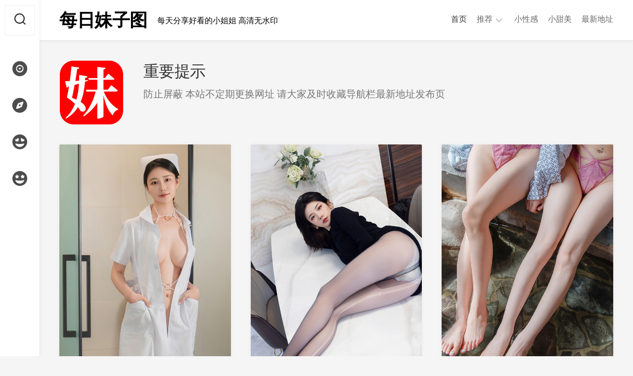

--- FILE ---
content_type: text/html; charset=UTF-8
request_url: https://meizi5.com/
body_size: 9799
content:
<!DOCTYPE html>
<html class="no-js" lang="zh-Hans">

<head>
	<meta charset="UTF-8">
	<meta name="viewport" content="width=device-width, initial-scale=1.0">
	<link rel="profile" href="https://gmpg.org/xfn/11">
		<title>每日妹子图 &#8211; 每天分享好看的小姐姐 高清无水印</title>
<meta name='robots' content='max-image-preview:large' />
	<style>img:is([sizes="auto" i], [sizes^="auto," i]) { contain-intrinsic-size: 3000px 1500px }</style>
	<script>document.documentElement.className = document.documentElement.className.replace("no-js","js");</script>
<link rel='dns-prefetch' href='//fonts.googleapis.com' />
<link rel="alternate" type="application/rss+xml" title="每日妹子图 &raquo; Feed" href="https://meizi5.com/feed" />
<link rel="alternate" type="application/rss+xml" title="每日妹子图 &raquo; 评论 Feed" href="https://meizi5.com/comments/feed" />
<script type="text/javascript">
/* <![CDATA[ */
window._wpemojiSettings = {"baseUrl":"https:\/\/s.w.org\/images\/core\/emoji\/16.0.1\/72x72\/","ext":".png","svgUrl":"https:\/\/s.w.org\/images\/core\/emoji\/16.0.1\/svg\/","svgExt":".svg","source":{"concatemoji":"https:\/\/meizi5.com\/wp-includes\/js\/wp-emoji-release.min.js?ver=6.8.3"}};
/*! This file is auto-generated */
!function(s,n){var o,i,e;function c(e){try{var t={supportTests:e,timestamp:(new Date).valueOf()};sessionStorage.setItem(o,JSON.stringify(t))}catch(e){}}function p(e,t,n){e.clearRect(0,0,e.canvas.width,e.canvas.height),e.fillText(t,0,0);var t=new Uint32Array(e.getImageData(0,0,e.canvas.width,e.canvas.height).data),a=(e.clearRect(0,0,e.canvas.width,e.canvas.height),e.fillText(n,0,0),new Uint32Array(e.getImageData(0,0,e.canvas.width,e.canvas.height).data));return t.every(function(e,t){return e===a[t]})}function u(e,t){e.clearRect(0,0,e.canvas.width,e.canvas.height),e.fillText(t,0,0);for(var n=e.getImageData(16,16,1,1),a=0;a<n.data.length;a++)if(0!==n.data[a])return!1;return!0}function f(e,t,n,a){switch(t){case"flag":return n(e,"\ud83c\udff3\ufe0f\u200d\u26a7\ufe0f","\ud83c\udff3\ufe0f\u200b\u26a7\ufe0f")?!1:!n(e,"\ud83c\udde8\ud83c\uddf6","\ud83c\udde8\u200b\ud83c\uddf6")&&!n(e,"\ud83c\udff4\udb40\udc67\udb40\udc62\udb40\udc65\udb40\udc6e\udb40\udc67\udb40\udc7f","\ud83c\udff4\u200b\udb40\udc67\u200b\udb40\udc62\u200b\udb40\udc65\u200b\udb40\udc6e\u200b\udb40\udc67\u200b\udb40\udc7f");case"emoji":return!a(e,"\ud83e\udedf")}return!1}function g(e,t,n,a){var r="undefined"!=typeof WorkerGlobalScope&&self instanceof WorkerGlobalScope?new OffscreenCanvas(300,150):s.createElement("canvas"),o=r.getContext("2d",{willReadFrequently:!0}),i=(o.textBaseline="top",o.font="600 32px Arial",{});return e.forEach(function(e){i[e]=t(o,e,n,a)}),i}function t(e){var t=s.createElement("script");t.src=e,t.defer=!0,s.head.appendChild(t)}"undefined"!=typeof Promise&&(o="wpEmojiSettingsSupports",i=["flag","emoji"],n.supports={everything:!0,everythingExceptFlag:!0},e=new Promise(function(e){s.addEventListener("DOMContentLoaded",e,{once:!0})}),new Promise(function(t){var n=function(){try{var e=JSON.parse(sessionStorage.getItem(o));if("object"==typeof e&&"number"==typeof e.timestamp&&(new Date).valueOf()<e.timestamp+604800&&"object"==typeof e.supportTests)return e.supportTests}catch(e){}return null}();if(!n){if("undefined"!=typeof Worker&&"undefined"!=typeof OffscreenCanvas&&"undefined"!=typeof URL&&URL.createObjectURL&&"undefined"!=typeof Blob)try{var e="postMessage("+g.toString()+"("+[JSON.stringify(i),f.toString(),p.toString(),u.toString()].join(",")+"));",a=new Blob([e],{type:"text/javascript"}),r=new Worker(URL.createObjectURL(a),{name:"wpTestEmojiSupports"});return void(r.onmessage=function(e){c(n=e.data),r.terminate(),t(n)})}catch(e){}c(n=g(i,f,p,u))}t(n)}).then(function(e){for(var t in e)n.supports[t]=e[t],n.supports.everything=n.supports.everything&&n.supports[t],"flag"!==t&&(n.supports.everythingExceptFlag=n.supports.everythingExceptFlag&&n.supports[t]);n.supports.everythingExceptFlag=n.supports.everythingExceptFlag&&!n.supports.flag,n.DOMReady=!1,n.readyCallback=function(){n.DOMReady=!0}}).then(function(){return e}).then(function(){var e;n.supports.everything||(n.readyCallback(),(e=n.source||{}).concatemoji?t(e.concatemoji):e.wpemoji&&e.twemoji&&(t(e.twemoji),t(e.wpemoji)))}))}((window,document),window._wpemojiSettings);
/* ]]> */
</script>
<style id='wp-emoji-styles-inline-css' type='text/css'>

	img.wp-smiley, img.emoji {
		display: inline !important;
		border: none !important;
		box-shadow: none !important;
		height: 1em !important;
		width: 1em !important;
		margin: 0 0.07em !important;
		vertical-align: -0.1em !important;
		background: none !important;
		padding: 0 !important;
	}
</style>
<link rel='stylesheet' id='wp-block-library-css' href='https://meizi5.com/wp-includes/css/dist/block-library/style.min.css?ver=6.8.3' type='text/css' media='all' />
<style id='classic-theme-styles-inline-css' type='text/css'>
/*! This file is auto-generated */
.wp-block-button__link{color:#fff;background-color:#32373c;border-radius:9999px;box-shadow:none;text-decoration:none;padding:calc(.667em + 2px) calc(1.333em + 2px);font-size:1.125em}.wp-block-file__button{background:#32373c;color:#fff;text-decoration:none}
</style>
<style id='global-styles-inline-css' type='text/css'>
:root{--wp--preset--aspect-ratio--square: 1;--wp--preset--aspect-ratio--4-3: 4/3;--wp--preset--aspect-ratio--3-4: 3/4;--wp--preset--aspect-ratio--3-2: 3/2;--wp--preset--aspect-ratio--2-3: 2/3;--wp--preset--aspect-ratio--16-9: 16/9;--wp--preset--aspect-ratio--9-16: 9/16;--wp--preset--color--black: #000000;--wp--preset--color--cyan-bluish-gray: #abb8c3;--wp--preset--color--white: #ffffff;--wp--preset--color--pale-pink: #f78da7;--wp--preset--color--vivid-red: #cf2e2e;--wp--preset--color--luminous-vivid-orange: #ff6900;--wp--preset--color--luminous-vivid-amber: #fcb900;--wp--preset--color--light-green-cyan: #7bdcb5;--wp--preset--color--vivid-green-cyan: #00d084;--wp--preset--color--pale-cyan-blue: #8ed1fc;--wp--preset--color--vivid-cyan-blue: #0693e3;--wp--preset--color--vivid-purple: #9b51e0;--wp--preset--gradient--vivid-cyan-blue-to-vivid-purple: linear-gradient(135deg,rgba(6,147,227,1) 0%,rgb(155,81,224) 100%);--wp--preset--gradient--light-green-cyan-to-vivid-green-cyan: linear-gradient(135deg,rgb(122,220,180) 0%,rgb(0,208,130) 100%);--wp--preset--gradient--luminous-vivid-amber-to-luminous-vivid-orange: linear-gradient(135deg,rgba(252,185,0,1) 0%,rgba(255,105,0,1) 100%);--wp--preset--gradient--luminous-vivid-orange-to-vivid-red: linear-gradient(135deg,rgba(255,105,0,1) 0%,rgb(207,46,46) 100%);--wp--preset--gradient--very-light-gray-to-cyan-bluish-gray: linear-gradient(135deg,rgb(238,238,238) 0%,rgb(169,184,195) 100%);--wp--preset--gradient--cool-to-warm-spectrum: linear-gradient(135deg,rgb(74,234,220) 0%,rgb(151,120,209) 20%,rgb(207,42,186) 40%,rgb(238,44,130) 60%,rgb(251,105,98) 80%,rgb(254,248,76) 100%);--wp--preset--gradient--blush-light-purple: linear-gradient(135deg,rgb(255,206,236) 0%,rgb(152,150,240) 100%);--wp--preset--gradient--blush-bordeaux: linear-gradient(135deg,rgb(254,205,165) 0%,rgb(254,45,45) 50%,rgb(107,0,62) 100%);--wp--preset--gradient--luminous-dusk: linear-gradient(135deg,rgb(255,203,112) 0%,rgb(199,81,192) 50%,rgb(65,88,208) 100%);--wp--preset--gradient--pale-ocean: linear-gradient(135deg,rgb(255,245,203) 0%,rgb(182,227,212) 50%,rgb(51,167,181) 100%);--wp--preset--gradient--electric-grass: linear-gradient(135deg,rgb(202,248,128) 0%,rgb(113,206,126) 100%);--wp--preset--gradient--midnight: linear-gradient(135deg,rgb(2,3,129) 0%,rgb(40,116,252) 100%);--wp--preset--font-size--small: 13px;--wp--preset--font-size--medium: 20px;--wp--preset--font-size--large: 36px;--wp--preset--font-size--x-large: 42px;--wp--preset--spacing--20: 0.44rem;--wp--preset--spacing--30: 0.67rem;--wp--preset--spacing--40: 1rem;--wp--preset--spacing--50: 1.5rem;--wp--preset--spacing--60: 2.25rem;--wp--preset--spacing--70: 3.38rem;--wp--preset--spacing--80: 5.06rem;--wp--preset--shadow--natural: 6px 6px 9px rgba(0, 0, 0, 0.2);--wp--preset--shadow--deep: 12px 12px 50px rgba(0, 0, 0, 0.4);--wp--preset--shadow--sharp: 6px 6px 0px rgba(0, 0, 0, 0.2);--wp--preset--shadow--outlined: 6px 6px 0px -3px rgba(255, 255, 255, 1), 6px 6px rgba(0, 0, 0, 1);--wp--preset--shadow--crisp: 6px 6px 0px rgba(0, 0, 0, 1);}:where(.is-layout-flex){gap: 0.5em;}:where(.is-layout-grid){gap: 0.5em;}body .is-layout-flex{display: flex;}.is-layout-flex{flex-wrap: wrap;align-items: center;}.is-layout-flex > :is(*, div){margin: 0;}body .is-layout-grid{display: grid;}.is-layout-grid > :is(*, div){margin: 0;}:where(.wp-block-columns.is-layout-flex){gap: 2em;}:where(.wp-block-columns.is-layout-grid){gap: 2em;}:where(.wp-block-post-template.is-layout-flex){gap: 1.25em;}:where(.wp-block-post-template.is-layout-grid){gap: 1.25em;}.has-black-color{color: var(--wp--preset--color--black) !important;}.has-cyan-bluish-gray-color{color: var(--wp--preset--color--cyan-bluish-gray) !important;}.has-white-color{color: var(--wp--preset--color--white) !important;}.has-pale-pink-color{color: var(--wp--preset--color--pale-pink) !important;}.has-vivid-red-color{color: var(--wp--preset--color--vivid-red) !important;}.has-luminous-vivid-orange-color{color: var(--wp--preset--color--luminous-vivid-orange) !important;}.has-luminous-vivid-amber-color{color: var(--wp--preset--color--luminous-vivid-amber) !important;}.has-light-green-cyan-color{color: var(--wp--preset--color--light-green-cyan) !important;}.has-vivid-green-cyan-color{color: var(--wp--preset--color--vivid-green-cyan) !important;}.has-pale-cyan-blue-color{color: var(--wp--preset--color--pale-cyan-blue) !important;}.has-vivid-cyan-blue-color{color: var(--wp--preset--color--vivid-cyan-blue) !important;}.has-vivid-purple-color{color: var(--wp--preset--color--vivid-purple) !important;}.has-black-background-color{background-color: var(--wp--preset--color--black) !important;}.has-cyan-bluish-gray-background-color{background-color: var(--wp--preset--color--cyan-bluish-gray) !important;}.has-white-background-color{background-color: var(--wp--preset--color--white) !important;}.has-pale-pink-background-color{background-color: var(--wp--preset--color--pale-pink) !important;}.has-vivid-red-background-color{background-color: var(--wp--preset--color--vivid-red) !important;}.has-luminous-vivid-orange-background-color{background-color: var(--wp--preset--color--luminous-vivid-orange) !important;}.has-luminous-vivid-amber-background-color{background-color: var(--wp--preset--color--luminous-vivid-amber) !important;}.has-light-green-cyan-background-color{background-color: var(--wp--preset--color--light-green-cyan) !important;}.has-vivid-green-cyan-background-color{background-color: var(--wp--preset--color--vivid-green-cyan) !important;}.has-pale-cyan-blue-background-color{background-color: var(--wp--preset--color--pale-cyan-blue) !important;}.has-vivid-cyan-blue-background-color{background-color: var(--wp--preset--color--vivid-cyan-blue) !important;}.has-vivid-purple-background-color{background-color: var(--wp--preset--color--vivid-purple) !important;}.has-black-border-color{border-color: var(--wp--preset--color--black) !important;}.has-cyan-bluish-gray-border-color{border-color: var(--wp--preset--color--cyan-bluish-gray) !important;}.has-white-border-color{border-color: var(--wp--preset--color--white) !important;}.has-pale-pink-border-color{border-color: var(--wp--preset--color--pale-pink) !important;}.has-vivid-red-border-color{border-color: var(--wp--preset--color--vivid-red) !important;}.has-luminous-vivid-orange-border-color{border-color: var(--wp--preset--color--luminous-vivid-orange) !important;}.has-luminous-vivid-amber-border-color{border-color: var(--wp--preset--color--luminous-vivid-amber) !important;}.has-light-green-cyan-border-color{border-color: var(--wp--preset--color--light-green-cyan) !important;}.has-vivid-green-cyan-border-color{border-color: var(--wp--preset--color--vivid-green-cyan) !important;}.has-pale-cyan-blue-border-color{border-color: var(--wp--preset--color--pale-cyan-blue) !important;}.has-vivid-cyan-blue-border-color{border-color: var(--wp--preset--color--vivid-cyan-blue) !important;}.has-vivid-purple-border-color{border-color: var(--wp--preset--color--vivid-purple) !important;}.has-vivid-cyan-blue-to-vivid-purple-gradient-background{background: var(--wp--preset--gradient--vivid-cyan-blue-to-vivid-purple) !important;}.has-light-green-cyan-to-vivid-green-cyan-gradient-background{background: var(--wp--preset--gradient--light-green-cyan-to-vivid-green-cyan) !important;}.has-luminous-vivid-amber-to-luminous-vivid-orange-gradient-background{background: var(--wp--preset--gradient--luminous-vivid-amber-to-luminous-vivid-orange) !important;}.has-luminous-vivid-orange-to-vivid-red-gradient-background{background: var(--wp--preset--gradient--luminous-vivid-orange-to-vivid-red) !important;}.has-very-light-gray-to-cyan-bluish-gray-gradient-background{background: var(--wp--preset--gradient--very-light-gray-to-cyan-bluish-gray) !important;}.has-cool-to-warm-spectrum-gradient-background{background: var(--wp--preset--gradient--cool-to-warm-spectrum) !important;}.has-blush-light-purple-gradient-background{background: var(--wp--preset--gradient--blush-light-purple) !important;}.has-blush-bordeaux-gradient-background{background: var(--wp--preset--gradient--blush-bordeaux) !important;}.has-luminous-dusk-gradient-background{background: var(--wp--preset--gradient--luminous-dusk) !important;}.has-pale-ocean-gradient-background{background: var(--wp--preset--gradient--pale-ocean) !important;}.has-electric-grass-gradient-background{background: var(--wp--preset--gradient--electric-grass) !important;}.has-midnight-gradient-background{background: var(--wp--preset--gradient--midnight) !important;}.has-small-font-size{font-size: var(--wp--preset--font-size--small) !important;}.has-medium-font-size{font-size: var(--wp--preset--font-size--medium) !important;}.has-large-font-size{font-size: var(--wp--preset--font-size--large) !important;}.has-x-large-font-size{font-size: var(--wp--preset--font-size--x-large) !important;}
:where(.wp-block-post-template.is-layout-flex){gap: 1.25em;}:where(.wp-block-post-template.is-layout-grid){gap: 1.25em;}
:where(.wp-block-columns.is-layout-flex){gap: 2em;}:where(.wp-block-columns.is-layout-grid){gap: 2em;}
:root :where(.wp-block-pullquote){font-size: 1.5em;line-height: 1.6;}
</style>
<link rel='stylesheet' id='gridzone-style-css' href='https://meizi5.com/wp-content/themes/gridzone/style.css?ver=6.8.3' type='text/css' media='all' />
<style id='gridzone-style-inline-css' type='text/css'>
body { font-family: "Roboto", Arial, sans-serif; }

.single .post-wrapper { max-width: 1300px; }
				

.single .entry-header,
.single .entry-footer,
.single .entry > *:not(.alignfull) { max-width: 1200px; }
				

.page .post-wrapper { max-width: 1300px; }
				

.page .entry-header,
.page .entry-footer,
.page .entry > *:not(.alignfull) { max-width: 1200px; }
				

.entry a { color: #ff0000; }
				

.toggle-search,
#profile-image img,
.masonry-item .masonry-inner,
.masonry-item .entry-category a,
.pagination ul li a,
.post-wrapper,
.author-bio,
.sharrre-container,
.post-nav,
.comment-tabs li a,
#commentform,
.alx-tab img,
.alx-posts img,
.infinite-scroll #infinite-handle span { border-radius: 2px; }
.masonry-item img { border-radius: 2px 2px 0 0; }
.toggle-search.active,
.col-2cl .sidebar .widget { border-radius:  2px 0 0 2px; }
.search-expand,
.col-2cr .sidebar .widget { border-radius:  0 2px 2px 0; }
#footer-bottom #back-to-top { border-radius: 0 0 2px 2px; }
				
.site-title a, .site-description { color: #000000; }

</style>
<link rel='stylesheet' id='gridzone-responsive-css' href='https://meizi5.com/wp-content/themes/gridzone/responsive.css?ver=6.8.3' type='text/css' media='all' />
<link rel='stylesheet' id='gridzone-font-awesome-css' href='https://meizi5.com/wp-content/themes/gridzone/fonts/all.min.css?ver=6.8.3' type='text/css' media='all' />
<link rel='stylesheet' id='roboto-css' href='//fonts.googleapis.com/css?family=Roboto%3A400%2C300italic%2C300%2C400italic%2C700&#038;subset=latin%2Clatin-ext&#038;ver=6.8.3' type='text/css' media='all' />
<script type="text/javascript" src="https://meizi5.com/wp-includes/js/jquery/jquery.min.js?ver=3.7.1" id="jquery-core-js"></script>
<script type="text/javascript" src="https://meizi5.com/wp-includes/js/jquery/jquery-migrate.min.js?ver=3.4.1" id="jquery-migrate-js"></script>
<script type="text/javascript" src="https://meizi5.com/wp-content/themes/gridzone/js/slick.min.js?ver=6.8.3" id="gridzone-slick-js"></script>
<link rel="https://api.w.org/" href="https://meizi5.com/wp-json/" /><link rel="EditURI" type="application/rsd+xml" title="RSD" href="https://meizi5.com/xmlrpc.php?rsd" />
<meta name="generator" content="WordPress 6.8.3" />
		<style type="text/css" id="wp-custom-css">
			.site-title{font-weight:700;}
.masonry-item .entry-title a{font-size:30px;}
.entry-header .entry-title{font-weight:700;}
.entry-header{text-align:center;}
.post-tags{text-align:center;}
#footer{border-top:none;padding-bottom:20px;}
#footer-bottom #back-to-top{border:none;}
.xiaojiejie{text-align:center;margin-bottom:50px;}
.entry a{box-shadow:none;}
.entry a:hover{box-shadow:none;}
.entry-footer{margin-bottom:0;}
.s2 .social-links .social-tooltip{font-size:30px;margin:0;}
.s2 .social-links li::before{background-color:transparent;}		</style>
		<style id="kirki-inline-styles"></style></head>

<body class="home blog wp-theme-gridzone col-1c full-width mobile-menu skew-active logged-out">


<a class="skip-link screen-reader-text" href="#page">Skip to content</a>

<div id="wrapper">
	
	<div id="header-sticky">
		<header id="header" class="hide-on-scroll-down nav-menu-dropdown-left">

			<div class="group">
				<h1 class="site-title"><a href="https://meizi5.com/" rel="home">每日妹子图</a></h1>
									<p class="site-description">每天分享好看的小姐姐 高清无水印</p>
								
									<div id="wrap-nav-header" class="wrap-nav">
								<nav id="nav-header-nav" class="main-navigation nav-menu">
			<button class="menu-toggle" aria-controls="primary-menu" aria-expanded="false">
				<span class="screen-reader-text">Expand Menu</span><div class="menu-toggle-icon"><span></span><span></span><span></span></div>			</button>
			<div class="menu-%e9%a1%b6%e9%83%a8%e8%8f%9c%e5%8d%95-container"><ul id="nav-header" class="menu"><li id="menu-item-61" class="menu-item menu-item-type-custom menu-item-object-custom current-menu-item current_page_item menu-item-home menu-item-61"><span class="menu-item-wrapper"><a href="https://meizi5.com" aria-current="page"><span class="screen-reader-text">Current Page: </span>首页</a></span></li>
<li id="menu-item-64" class="menu-item menu-item-type-custom menu-item-object-custom menu-item-has-children menu-item-64"><span class="menu-item-wrapper has-arrow"><a>推荐</a><button onClick="alxMediaMenu.toggleItem(this)"><span class="screen-reader-text">Toggle Child Menu</span><svg class="svg-icon" aria-hidden="true" role="img" focusable="false" xmlns="http://www.w3.org/2000/svg" width="14" height="8" viewBox="0 0 20 12"><polygon fill="" fill-rule="evenodd" points="1319.899 365.778 1327.678 358 1329.799 360.121 1319.899 370.021 1310 360.121 1312.121 358" transform="translate(-1310 -358)"></polygon></svg></button></span>
<ul class="sub-menu">
	<li id="menu-item-68" class="menu-item menu-item-type-taxonomy menu-item-object-post_tag menu-item-68"><span class="menu-item-wrapper"><a href="https://meizi5.com/tag/meitui">美腿</a></span></li>
	<li id="menu-item-69" class="menu-item menu-item-type-taxonomy menu-item-object-post_tag menu-item-69"><span class="menu-item-wrapper"><a href="https://meizi5.com/tag/meixiong">美胸</a></span></li>
	<li id="menu-item-2833" class="menu-item menu-item-type-taxonomy menu-item-object-post_tag menu-item-2833"><span class="menu-item-wrapper"><a href="https://meizi5.com/tag/meitun">美臀</a></span></li>
	<li id="menu-item-2834" class="menu-item menu-item-type-taxonomy menu-item-object-post_tag menu-item-2834"><span class="menu-item-wrapper"><a href="https://meizi5.com/tag/shenyan">神颜</a></span></li>
</ul>
</li>
<li id="menu-item-62" class="menu-item menu-item-type-taxonomy menu-item-object-category menu-item-62"><span class="menu-item-wrapper"><a href="https://meizi5.com/topic/xiaoxinggan">小性感</a></span></li>
<li id="menu-item-63" class="menu-item menu-item-type-taxonomy menu-item-object-category menu-item-63"><span class="menu-item-wrapper"><a href="https://meizi5.com/topic/xiaotianmei">小甜美</a></span></li>
<li id="menu-item-10276" class="menu-item menu-item-type-custom menu-item-object-custom menu-item-10276"><span class="menu-item-wrapper"><a target="_blank" href="https://mztu.cc">最新地址</a></span></li>
</ul></div>		</nav>
							</div>
								
									<div id="wrap-nav-mobile" class="wrap-nav">
								<nav id="nav-mobile-nav" class="main-navigation nav-menu">
			<button class="menu-toggle" aria-controls="primary-menu" aria-expanded="false">
				<span class="screen-reader-text">Expand Menu</span><div class="menu-toggle-icon"><span></span><span></span><span></span></div>			</button>
			<div class="menu-%e9%a1%b6%e9%83%a8%e8%8f%9c%e5%8d%95-container"><ul id="nav-mobile" class="menu"><li class="menu-item menu-item-type-custom menu-item-object-custom current-menu-item current_page_item menu-item-home menu-item-61"><span class="menu-item-wrapper"><a href="https://meizi5.com" aria-current="page"><span class="screen-reader-text">Current Page: </span>首页</a></span></li>
<li class="menu-item menu-item-type-custom menu-item-object-custom menu-item-has-children menu-item-64"><span class="menu-item-wrapper has-arrow"><a>推荐</a><button onClick="alxMediaMenu.toggleItem(this)"><span class="screen-reader-text">Toggle Child Menu</span><svg class="svg-icon" aria-hidden="true" role="img" focusable="false" xmlns="http://www.w3.org/2000/svg" width="14" height="8" viewBox="0 0 20 12"><polygon fill="" fill-rule="evenodd" points="1319.899 365.778 1327.678 358 1329.799 360.121 1319.899 370.021 1310 360.121 1312.121 358" transform="translate(-1310 -358)"></polygon></svg></button></span>
<ul class="sub-menu">
	<li class="menu-item menu-item-type-taxonomy menu-item-object-post_tag menu-item-68"><span class="menu-item-wrapper"><a href="https://meizi5.com/tag/meitui">美腿</a></span></li>
	<li class="menu-item menu-item-type-taxonomy menu-item-object-post_tag menu-item-69"><span class="menu-item-wrapper"><a href="https://meizi5.com/tag/meixiong">美胸</a></span></li>
	<li class="menu-item menu-item-type-taxonomy menu-item-object-post_tag menu-item-2833"><span class="menu-item-wrapper"><a href="https://meizi5.com/tag/meitun">美臀</a></span></li>
	<li class="menu-item menu-item-type-taxonomy menu-item-object-post_tag menu-item-2834"><span class="menu-item-wrapper"><a href="https://meizi5.com/tag/shenyan">神颜</a></span></li>
</ul>
</li>
<li class="menu-item menu-item-type-taxonomy menu-item-object-category menu-item-62"><span class="menu-item-wrapper"><a href="https://meizi5.com/topic/xiaoxinggan">小性感</a></span></li>
<li class="menu-item menu-item-type-taxonomy menu-item-object-category menu-item-63"><span class="menu-item-wrapper"><a href="https://meizi5.com/topic/xiaotianmei">小甜美</a></span></li>
<li class="menu-item menu-item-type-custom menu-item-object-custom menu-item-10276"><span class="menu-item-wrapper"><a target="_blank" href="https://mztu.cc">最新地址</a></span></li>
</ul></div>		</nav>
							</div>
								
			</div>
			
		</header><!--/#header-->
	</div><!--/#header-sticky-->
	
	<div class="sidebar s2 group">
					<div class="search-trap-focus">
				<button class="toggle-search" data-target=".search-trap-focus">
					<svg class="svg-icon" id="svg-search" aria-hidden="true" role="img" focusable="false" xmlns="http://www.w3.org/2000/svg" width="23" height="23" viewBox="0 0 23 23"><path d="M38.710696,48.0601792 L43,52.3494831 L41.3494831,54 L37.0601792,49.710696 C35.2632422,51.1481185 32.9839107,52.0076499 30.5038249,52.0076499 C24.7027226,52.0076499 20,47.3049272 20,41.5038249 C20,35.7027226 24.7027226,31 30.5038249,31 C36.3049272,31 41.0076499,35.7027226 41.0076499,41.5038249 C41.0076499,43.9839107 40.1481185,46.2632422 38.710696,48.0601792 Z M36.3875844,47.1716785 C37.8030221,45.7026647 38.6734666,43.7048964 38.6734666,41.5038249 C38.6734666,36.9918565 35.0157934,33.3341833 30.5038249,33.3341833 C25.9918565,33.3341833 22.3341833,36.9918565 22.3341833,41.5038249 C22.3341833,46.0157934 25.9918565,49.6734666 30.5038249,49.6734666 C32.7048964,49.6734666 34.7026647,48.8030221 36.1716785,47.3875844 C36.2023931,47.347638 36.2360451,47.3092237 36.2726343,47.2726343 C36.3092237,47.2360451 36.347638,47.2023931 36.3875844,47.1716785 Z" transform="translate(-20 -31)"></path></svg>
					<svg class="svg-icon" id="svg-close" aria-hidden="true" role="img" focusable="false" xmlns="http://www.w3.org/2000/svg" width="23" height="23" viewBox="0 0 16 16"><polygon fill="" fill-rule="evenodd" points="6.852 7.649 .399 1.195 1.445 .149 7.899 6.602 14.352 .149 15.399 1.195 8.945 7.649 15.399 14.102 14.352 15.149 7.899 8.695 1.445 15.149 .399 14.102"></polygon></svg>
				</button>
				<div class="search-expand">
					<div class="search-expand-inner">
						<form method="get" class="searchform themeform" action="https://meizi5.com/">
	<div>
		<input type="text" class="search" name="s" onblur="if(this.value=='')this.value='To search type and hit enter';" onfocus="if(this.value=='To search type and hit enter')this.value='';" value="To search type and hit enter" />
	</div>
</form>					</div>
				</div>
			</div>
							<ul class="social-links"><li><a rel="nofollow" class="social-tooltip" title="首页" href="https://meizi5.com" ><i class="fa fa-record-vinyl" ></i></a></li><li><a rel="nofollow" class="social-tooltip" title="最新地址" href="https://mztu.cc" target="_blank"><i class="fa fa-compass" ></i></a></li><li><a rel="nofollow" class="social-tooltip" title="小性感" href="https://meizi5.com/topic/xiaoxinggan" ><i class="fa fa-face-grin-hearts" ></i></a></li><li><a rel="nofollow" class="social-tooltip" title="小甜美" href="https://meizi5.com/topic/xiaotianmei" ><i class="fa fa-face-grin-stars" ></i></a></li></ul>			</div>
	
	
	<div class="container" id="page">
		<div class="container-inner">			
			<div class="main">
				<div class="main-inner group">
<div class="content">
	
						<div id="profile" class="pad group">
				<div id="profile-inner">
											<div id="profile-image"><img src="https://meizi5.com/wp-content/uploads/2023/04/Avatar.png" alt="" /></div>
																<div id="profile-name">重要提示</div>
																<div id="profile-description">防止屏蔽 本站不定期更换网址 请大家及时收藏导航栏最新地址发布页</div>
									</div>
			</div>
				
		
		
			
		<div class="masonry" id="masonry">
					
<article id="post-12770" class="masonry-item group post-12770 post type-post status-publish format-standard has-post-thumbnail hentry category-xiaoxinggan tag-zhifu tag-meixiong">	
	<div class="masonry-inner">
		
		<div class="entry-top">
			<a class="entry-thumbnail" href="https://meizi5.com/12770.html">
									<img width="600" height="900" src="https://meizi5.com/wp-content/uploads/2026/01/VOL_313_face.jpg" class="attachment-gridzone-medium-h size-gridzone-medium-h wp-post-image" alt="" decoding="async" fetchpriority="high" />																			</a>
			<div class="entry-category"><a href="https://meizi5.com/topic/xiaoxinggan" rel="category tag">小性感</a></div>
		</div>
		<h2 class="entry-title">
			<a href="https://meizi5.com/12770.html" rel="bookmark">VOL.313 5P</a>
		</h2><!--/.entry-title-->
		
				
		<ul class="entry-meta group">
			<li class="entry-date"><i class="far fa-calendar"></i> 2026年1月30日</li>
			<li class="entry-date">307 次观看</li>
					</ul>
		
	</div>
</article><!--/.post-->						
<article id="post-12768" class="masonry-item group post-12768 post type-post status-publish format-standard has-post-thumbnail hentry category-xiaoxinggan tag-siwa tag-meitui">	
	<div class="masonry-inner">
		
		<div class="entry-top">
			<a class="entry-thumbnail" href="https://meizi5.com/12768.html">
									<img width="600" height="900" src="https://meizi5.com/wp-content/uploads/2026/01/VOL_312_face.jpg" class="attachment-gridzone-medium-h size-gridzone-medium-h wp-post-image" alt="" decoding="async" />																			</a>
			<div class="entry-category"><a href="https://meizi5.com/topic/xiaoxinggan" rel="category tag">小性感</a></div>
		</div>
		<h2 class="entry-title">
			<a href="https://meizi5.com/12768.html" rel="bookmark">VOL.312 4P</a>
		</h2><!--/.entry-title-->
		
				
		<ul class="entry-meta group">
			<li class="entry-date"><i class="far fa-calendar"></i> 2026年1月28日</li>
			<li class="entry-date">761 次观看</li>
					</ul>
		
	</div>
</article><!--/.post-->						
<article id="post-12766" class="masonry-item group post-12766 post type-post status-publish format-standard has-post-thumbnail hentry category-xiaoxinggan tag-neiyi tag-meixiong tag-meitui">	
	<div class="masonry-inner">
		
		<div class="entry-top">
			<a class="entry-thumbnail" href="https://meizi5.com/12766.html">
									<img width="600" height="900" src="https://meizi5.com/wp-content/uploads/2026/01/VOL_311_face.jpg" class="attachment-gridzone-medium-h size-gridzone-medium-h wp-post-image" alt="" decoding="async" />																			</a>
			<div class="entry-category"><a href="https://meizi5.com/topic/xiaoxinggan" rel="category tag">小性感</a></div>
		</div>
		<h2 class="entry-title">
			<a href="https://meizi5.com/12766.html" rel="bookmark">VOL.311 7P</a>
		</h2><!--/.entry-title-->
		
				
		<ul class="entry-meta group">
			<li class="entry-date"><i class="far fa-calendar"></i> 2026年1月26日</li>
			<li class="entry-date">999 次观看</li>
					</ul>
		
	</div>
</article><!--/.post-->						
<article id="post-12764" class="masonry-item group post-12764 post type-post status-publish format-standard has-post-thumbnail hentry category-xiaoxinggan tag-neiyi tag-meixiong tag-meitun">	
	<div class="masonry-inner">
		
		<div class="entry-top">
			<a class="entry-thumbnail" href="https://meizi5.com/12764.html">
									<img width="600" height="900" src="https://meizi5.com/wp-content/uploads/2026/01/VOL_310_face.jpg" class="attachment-gridzone-medium-h size-gridzone-medium-h wp-post-image" alt="" decoding="async" loading="lazy" />																			</a>
			<div class="entry-category"><a href="https://meizi5.com/topic/xiaoxinggan" rel="category tag">小性感</a></div>
		</div>
		<h2 class="entry-title">
			<a href="https://meizi5.com/12764.html" rel="bookmark">VOL.310 9P</a>
		</h2><!--/.entry-title-->
		
				
		<ul class="entry-meta group">
			<li class="entry-date"><i class="far fa-calendar"></i> 2026年1月24日</li>
			<li class="entry-date">1,391 次观看</li>
					</ul>
		
	</div>
</article><!--/.post-->						
<article id="post-12762" class="masonry-item group post-12762 post type-post status-publish format-standard has-post-thumbnail hentry category-xiaoxinggan tag-siwa tag-neiyi tag-meitui">	
	<div class="masonry-inner">
		
		<div class="entry-top">
			<a class="entry-thumbnail" href="https://meizi5.com/12762.html">
									<img width="600" height="900" src="https://meizi5.com/wp-content/uploads/2026/01/VOL_309_face.jpg" class="attachment-gridzone-medium-h size-gridzone-medium-h wp-post-image" alt="" decoding="async" loading="lazy" />																			</a>
			<div class="entry-category"><a href="https://meizi5.com/topic/xiaoxinggan" rel="category tag">小性感</a></div>
		</div>
		<h2 class="entry-title">
			<a href="https://meizi5.com/12762.html" rel="bookmark">VOL.309 7P</a>
		</h2><!--/.entry-title-->
		
				
		<ul class="entry-meta group">
			<li class="entry-date"><i class="far fa-calendar"></i> 2026年1月22日</li>
			<li class="entry-date">1,832 次观看</li>
					</ul>
		
	</div>
</article><!--/.post-->						
<article id="post-12684" class="masonry-item group post-12684 post type-post status-publish format-standard has-post-thumbnail hentry category-xiaoxinggan tag-meitui tag-meitun">	
	<div class="masonry-inner">
		
		<div class="entry-top">
			<a class="entry-thumbnail" href="https://meizi5.com/12684.html">
									<img width="600" height="900" src="https://meizi5.com/wp-content/uploads/2025/11/VOL_308_face.jpg" class="attachment-gridzone-medium-h size-gridzone-medium-h wp-post-image" alt="" decoding="async" loading="lazy" />																			</a>
			<div class="entry-category"><a href="https://meizi5.com/topic/xiaoxinggan" rel="category tag">小性感</a></div>
		</div>
		<h2 class="entry-title">
			<a href="https://meizi5.com/12684.html" rel="bookmark">VOL.308 10P</a>
		</h2><!--/.entry-title-->
		
				
		<ul class="entry-meta group">
			<li class="entry-date"><i class="far fa-calendar"></i> 2025年12月2日</li>
			<li class="entry-date">12,478 次观看</li>
					</ul>
		
	</div>
</article><!--/.post-->						
<article id="post-12682" class="masonry-item group post-12682 post type-post status-publish format-standard has-post-thumbnail hentry category-xiaoxinggan tag-neiyi tag-meitun">	
	<div class="masonry-inner">
		
		<div class="entry-top">
			<a class="entry-thumbnail" href="https://meizi5.com/12682.html">
									<img width="600" height="900" src="https://meizi5.com/wp-content/uploads/2025/11/VOL_307_face.jpg" class="attachment-gridzone-medium-h size-gridzone-medium-h wp-post-image" alt="" decoding="async" loading="lazy" />																			</a>
			<div class="entry-category"><a href="https://meizi5.com/topic/xiaoxinggan" rel="category tag">小性感</a></div>
		</div>
		<h2 class="entry-title">
			<a href="https://meizi5.com/12682.html" rel="bookmark">VOL.307 6P</a>
		</h2><!--/.entry-title-->
		
				
		<ul class="entry-meta group">
			<li class="entry-date"><i class="far fa-calendar"></i> 2025年11月30日</li>
			<li class="entry-date">9,793 次观看</li>
					</ul>
		
	</div>
</article><!--/.post-->						
<article id="post-12680" class="masonry-item group post-12680 post type-post status-publish format-standard has-post-thumbnail hentry category-xiaoxinggan tag-siwa tag-neiyi tag-meixiong">	
	<div class="masonry-inner">
		
		<div class="entry-top">
			<a class="entry-thumbnail" href="https://meizi5.com/12680.html">
									<img width="600" height="900" src="https://meizi5.com/wp-content/uploads/2025/11/VOL_306_face.jpg" class="attachment-gridzone-medium-h size-gridzone-medium-h wp-post-image" alt="" decoding="async" loading="lazy" />																			</a>
			<div class="entry-category"><a href="https://meizi5.com/topic/xiaoxinggan" rel="category tag">小性感</a></div>
		</div>
		<h2 class="entry-title">
			<a href="https://meizi5.com/12680.html" rel="bookmark">VOL.306 6P</a>
		</h2><!--/.entry-title-->
		
				
		<ul class="entry-meta group">
			<li class="entry-date"><i class="far fa-calendar"></i> 2025年11月28日</li>
			<li class="entry-date">9,510 次观看</li>
					</ul>
		
	</div>
</article><!--/.post-->						
<article id="post-12672" class="masonry-item group post-12672 post type-post status-publish format-standard has-post-thumbnail hentry category-xiaoxinggan tag-yongzhuang tag-meixiong">	
	<div class="masonry-inner">
		
		<div class="entry-top">
			<a class="entry-thumbnail" href="https://meizi5.com/12672.html">
									<img width="600" height="900" src="https://meizi5.com/wp-content/uploads/2025/11/VOL_305_face.jpg" class="attachment-gridzone-medium-h size-gridzone-medium-h wp-post-image" alt="" decoding="async" loading="lazy" />																			</a>
			<div class="entry-category"><a href="https://meizi5.com/topic/xiaoxinggan" rel="category tag">小性感</a></div>
		</div>
		<h2 class="entry-title">
			<a href="https://meizi5.com/12672.html" rel="bookmark">VOL.305 6P</a>
		</h2><!--/.entry-title-->
		
				
		<ul class="entry-meta group">
			<li class="entry-date"><i class="far fa-calendar"></i> 2025年11月26日</li>
			<li class="entry-date">6,777 次观看</li>
					</ul>
		
	</div>
</article><!--/.post-->						
<article id="post-12664" class="masonry-item group post-12664 post type-post status-publish format-standard has-post-thumbnail hentry category-xiaoxinggan tag-duanku tag-meitui">	
	<div class="masonry-inner">
		
		<div class="entry-top">
			<a class="entry-thumbnail" href="https://meizi5.com/12664.html">
									<img width="600" height="900" src="https://meizi5.com/wp-content/uploads/2025/11/VOL_304_face.jpg" class="attachment-gridzone-medium-h size-gridzone-medium-h wp-post-image" alt="" decoding="async" loading="lazy" />																			</a>
			<div class="entry-category"><a href="https://meizi5.com/topic/xiaoxinggan" rel="category tag">小性感</a></div>
		</div>
		<h2 class="entry-title">
			<a href="https://meizi5.com/12664.html" rel="bookmark">VOL.304 8P</a>
		</h2><!--/.entry-title-->
		
				
		<ul class="entry-meta group">
			<li class="entry-date"><i class="far fa-calendar"></i> 2025年11月24日</li>
			<li class="entry-date">6,736 次观看</li>
					</ul>
		
	</div>
</article><!--/.post-->						
<article id="post-12612" class="masonry-item group post-12612 post type-post status-publish format-standard has-post-thumbnail hentry category-xiaoxinggan tag-neiyi tag-meixiong">	
	<div class="masonry-inner">
		
		<div class="entry-top">
			<a class="entry-thumbnail" href="https://meizi5.com/12612.html">
									<img width="600" height="900" src="https://meizi5.com/wp-content/uploads/2025/08/VOL_303_face.jpg" class="attachment-gridzone-medium-h size-gridzone-medium-h wp-post-image" alt="" decoding="async" loading="lazy" />																			</a>
			<div class="entry-category"><a href="https://meizi5.com/topic/xiaoxinggan" rel="category tag">小性感</a></div>
		</div>
		<h2 class="entry-title">
			<a href="https://meizi5.com/12612.html" rel="bookmark">VOL.303 7P</a>
		</h2><!--/.entry-title-->
		
				
		<ul class="entry-meta group">
			<li class="entry-date"><i class="far fa-calendar"></i> 2025年8月26日</li>
			<li class="entry-date">11,053 次观看</li>
					</ul>
		
	</div>
</article><!--/.post-->						
<article id="post-12610" class="masonry-item group post-12610 post type-post status-publish format-standard has-post-thumbnail hentry category-xiaoxinggan tag-neiyi tag-meixiong">	
	<div class="masonry-inner">
		
		<div class="entry-top">
			<a class="entry-thumbnail" href="https://meizi5.com/12610.html">
									<img width="600" height="900" src="https://meizi5.com/wp-content/uploads/2025/08/VOL_302_face.jpg" class="attachment-gridzone-medium-h size-gridzone-medium-h wp-post-image" alt="" decoding="async" loading="lazy" />																			</a>
			<div class="entry-category"><a href="https://meizi5.com/topic/xiaoxinggan" rel="category tag">小性感</a></div>
		</div>
		<h2 class="entry-title">
			<a href="https://meizi5.com/12610.html" rel="bookmark">VOL.302 6P</a>
		</h2><!--/.entry-title-->
		
				
		<ul class="entry-meta group">
			<li class="entry-date"><i class="far fa-calendar"></i> 2025年8月24日</li>
			<li class="entry-date">8,951 次观看</li>
					</ul>
		
	</div>
</article><!--/.post-->						
<article id="post-12608" class="masonry-item group post-12608 post type-post status-publish format-standard has-post-thumbnail hentry category-xiaoxinggan tag-neiyi tag-meitui">	
	<div class="masonry-inner">
		
		<div class="entry-top">
			<a class="entry-thumbnail" href="https://meizi5.com/12608.html">
									<img width="600" height="900" src="https://meizi5.com/wp-content/uploads/2025/08/VOL_301_face.jpg" class="attachment-gridzone-medium-h size-gridzone-medium-h wp-post-image" alt="" decoding="async" loading="lazy" />																			</a>
			<div class="entry-category"><a href="https://meizi5.com/topic/xiaoxinggan" rel="category tag">小性感</a></div>
		</div>
		<h2 class="entry-title">
			<a href="https://meizi5.com/12608.html" rel="bookmark">VOL.301 8P</a>
		</h2><!--/.entry-title-->
		
				
		<ul class="entry-meta group">
			<li class="entry-date"><i class="far fa-calendar"></i> 2025年8月22日</li>
			<li class="entry-date">9,988 次观看</li>
					</ul>
		
	</div>
</article><!--/.post-->						
<article id="post-12606" class="masonry-item group post-12606 post type-post status-publish format-standard has-post-thumbnail hentry category-xiaoxinggan tag-neiyi tag-meixiong">	
	<div class="masonry-inner">
		
		<div class="entry-top">
			<a class="entry-thumbnail" href="https://meizi5.com/12606.html">
									<img width="600" height="900" src="https://meizi5.com/wp-content/uploads/2025/08/VOL_300_face.jpg" class="attachment-gridzone-medium-h size-gridzone-medium-h wp-post-image" alt="" decoding="async" loading="lazy" />																			</a>
			<div class="entry-category"><a href="https://meizi5.com/topic/xiaoxinggan" rel="category tag">小性感</a></div>
		</div>
		<h2 class="entry-title">
			<a href="https://meizi5.com/12606.html" rel="bookmark">VOL.300 7P</a>
		</h2><!--/.entry-title-->
		
				
		<ul class="entry-meta group">
			<li class="entry-date"><i class="far fa-calendar"></i> 2025年8月20日</li>
			<li class="entry-date">7,461 次观看</li>
					</ul>
		
	</div>
</article><!--/.post-->						
<article id="post-12604" class="masonry-item group post-12604 post type-post status-publish format-standard has-post-thumbnail hentry category-xiaoxinggan tag-neiyi tag-meixiong">	
	<div class="masonry-inner">
		
		<div class="entry-top">
			<a class="entry-thumbnail" href="https://meizi5.com/12604.html">
									<img width="600" height="900" src="https://meizi5.com/wp-content/uploads/2025/08/VOL_299_face.jpg" class="attachment-gridzone-medium-h size-gridzone-medium-h wp-post-image" alt="" decoding="async" loading="lazy" />																			</a>
			<div class="entry-category"><a href="https://meizi5.com/topic/xiaoxinggan" rel="category tag">小性感</a></div>
		</div>
		<h2 class="entry-title">
			<a href="https://meizi5.com/12604.html" rel="bookmark">VOL.299 8P</a>
		</h2><!--/.entry-title-->
		
				
		<ul class="entry-meta group">
			<li class="entry-date"><i class="far fa-calendar"></i> 2025年8月18日</li>
			<li class="entry-date">5,610 次观看</li>
					</ul>
		
	</div>
</article><!--/.post-->						
<article id="post-12602" class="masonry-item group post-12602 post type-post status-publish format-standard has-post-thumbnail hentry category-xiaoxinggan tag-neiyi tag-meixiong">	
	<div class="masonry-inner">
		
		<div class="entry-top">
			<a class="entry-thumbnail" href="https://meizi5.com/12602.html">
									<img width="600" height="900" src="https://meizi5.com/wp-content/uploads/2025/08/VOL_298_face.jpg" class="attachment-gridzone-medium-h size-gridzone-medium-h wp-post-image" alt="" decoding="async" loading="lazy" />																			</a>
			<div class="entry-category"><a href="https://meizi5.com/topic/xiaoxinggan" rel="category tag">小性感</a></div>
		</div>
		<h2 class="entry-title">
			<a href="https://meizi5.com/12602.html" rel="bookmark">VOL.298 8P</a>
		</h2><!--/.entry-title-->
		
				
		<ul class="entry-meta group">
			<li class="entry-date"><i class="far fa-calendar"></i> 2025年8月16日</li>
			<li class="entry-date">4,684 次观看</li>
					</ul>
		
	</div>
</article><!--/.post-->					</div>
		
				<nav class="pagination group">
			<ul class="group">
			<li class="prev left"></li>
			<li class="next right"><a href="https://meizi5.com/page/2" >下一页 &raquo;</a></li>
		</ul>
	</nav><!--/.pagination-->
		
		
</div><!--/.content-->


				</div><!--/.main-inner-->
			</div><!--/.main-->	
		</div><!--/.container-inner-->
	</div><!--/.container-->
	
	<div class="clear"></div>
	
	<footer id="footer">
	
					
				
		<div id="footer-bottom">
			
			<a id="back-to-top" href="#"><i class="fas fa-angle-up"></i></a>
				
			<div class="pad group">
				
				<div class="grid one-full">
					
											<img id="footer-logo" src="https://meizi5.com/wp-content/uploads/2023/04/Avatar.png" alt="每日妹子图">
										
					<div id="copyright">
													<p>© 2022-2026 每日妹子图<br>已运行1182天 共316期 2399136次观看<br>高清无水印 PC端浏览效果更佳</p>
							<script defer src="https://nodesir.com/script.js" data-website-id="7f0e82c4-9e1e-450a-94f9-541829c1a633"></script>
											</div><!--/#copyright-->
					
										
										
				</div>
							
			</div><!--/.pad-->

		</div><!--/#footer-bottom-->

	</footer><!--/#footer-->
	
</div><!--/#wrapper-->

<script type="speculationrules">
{"prefetch":[{"source":"document","where":{"and":[{"href_matches":"\/*"},{"not":{"href_matches":["\/wp-*.php","\/wp-admin\/*","\/wp-content\/uploads\/*","\/wp-content\/*","\/wp-content\/plugins\/*","\/wp-content\/themes\/gridzone\/*","\/*\\?(.+)"]}},{"not":{"selector_matches":"a[rel~=\"nofollow\"]"}},{"not":{"selector_matches":".no-prefetch, .no-prefetch a"}}]},"eagerness":"conservative"}]}
</script>
<script type="text/javascript" src="https://meizi5.com/wp-content/themes/gridzone/js/jquery.fitvids.js?ver=6.8.3" id="gridzone-fitvids-js"></script>
<script type="text/javascript" src="https://meizi5.com/wp-content/themes/gridzone/js/jq-sticky-anything.min.js?ver=6.8.3" id="gridzone-jq-sticky-anything-js"></script>
<script type="text/javascript" src="https://meizi5.com/wp-content/themes/gridzone/js/imagesloaded.pkgd.min.js?ver=6.8.3" id="gridzone-imagesloaded-js"></script>
<script type="text/javascript" src="https://meizi5.com/wp-content/themes/gridzone/js/masonry.pkgd.min.js?ver=6.8.3" id="gridzone-masonry-js"></script>
<script type="text/javascript" src="https://meizi5.com/wp-content/themes/gridzone/js/scripts.js?ver=6.8.3" id="gridzone-scripts-js"></script>
<script type="text/javascript" src="https://meizi5.com/wp-content/themes/gridzone/js/nav.js?ver=1727762096" id="gridzone-nav-script-js"></script>
	<script>
	/(trident|msie)/i.test(navigator.userAgent)&&document.getElementById&&window.addEventListener&&window.addEventListener("hashchange",function(){var t,e=location.hash.substring(1);/^[A-z0-9_-]+$/.test(e)&&(t=document.getElementById(e))&&(/^(?:a|select|input|button|textarea)$/i.test(t.tagName)||(t.tabIndex=-1),t.focus())},!1);
	</script>
	</body>
</html><!--
Performance optimized by Redis Object Cache. Learn more: https://wprediscache.com

使用 PhpRedis (v5.3.7) 从 Redis 检索了 2723 个对象 (360 KB)。
-->
